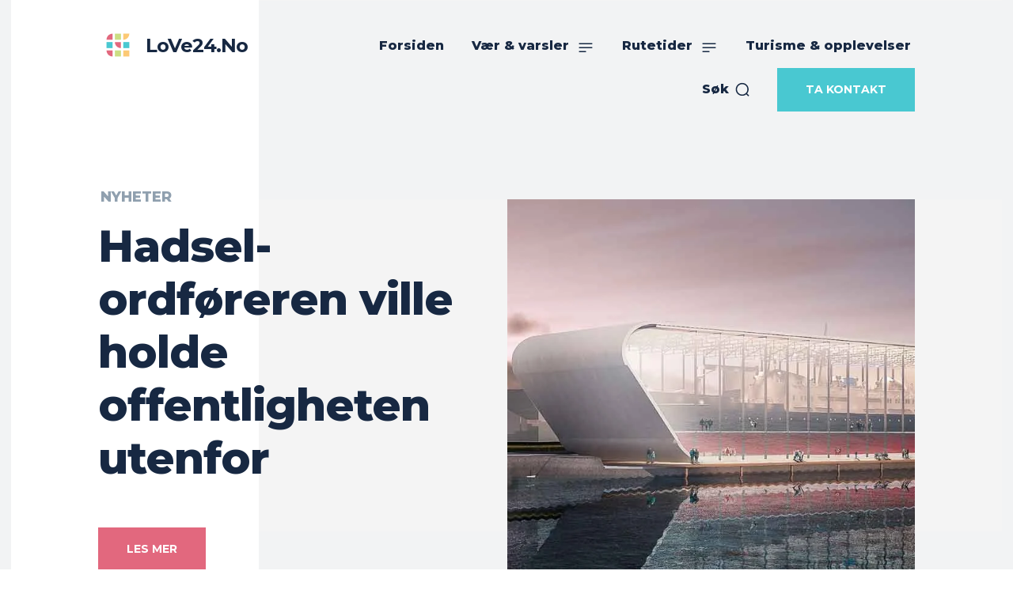

--- FILE ---
content_type: text/html; charset=utf-8
request_url: https://www.google.com/recaptcha/api2/aframe
body_size: 180
content:
<!DOCTYPE HTML><html><head><meta http-equiv="content-type" content="text/html; charset=UTF-8"></head><body><script nonce="mEo9Pqc6ipFuh-9945kihg">/** Anti-fraud and anti-abuse applications only. See google.com/recaptcha */ try{var clients={'sodar':'https://pagead2.googlesyndication.com/pagead/sodar?'};window.addEventListener("message",function(a){try{if(a.source===window.parent){var b=JSON.parse(a.data);var c=clients[b['id']];if(c){var d=document.createElement('img');d.src=c+b['params']+'&rc='+(localStorage.getItem("rc::a")?sessionStorage.getItem("rc::b"):"");window.document.body.appendChild(d);sessionStorage.setItem("rc::e",parseInt(sessionStorage.getItem("rc::e")||0)+1);localStorage.setItem("rc::h",'1769919012676');}}}catch(b){}});window.parent.postMessage("_grecaptcha_ready", "*");}catch(b){}</script></body></html>